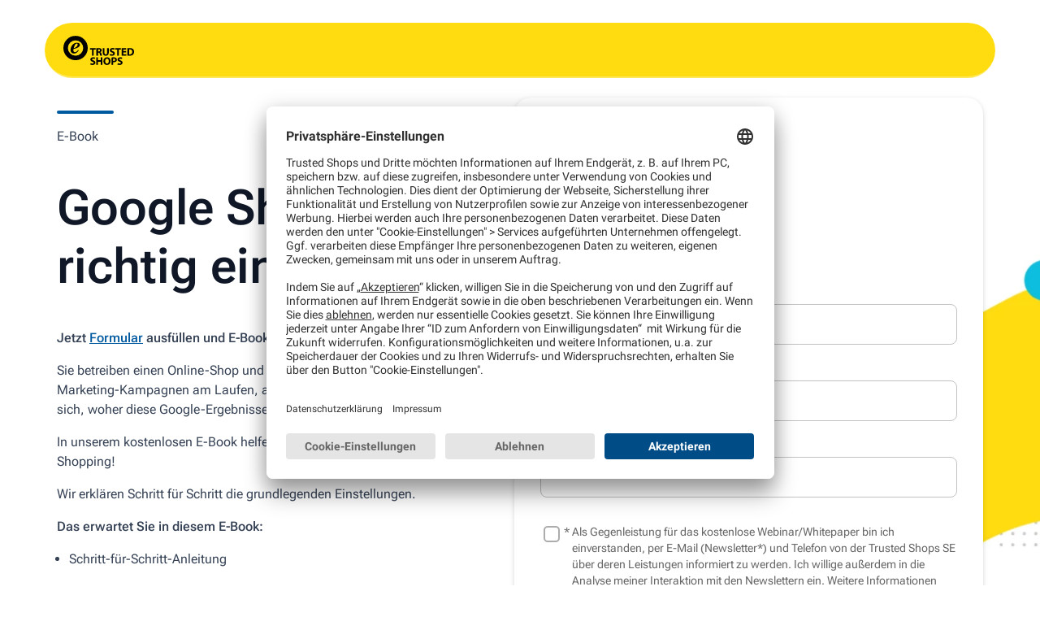

--- FILE ---
content_type: text/html; charset=UTF-8
request_url: https://business.trustedshops.de/lp/google-shopping-e-book/
body_size: 23478
content:
<!doctype html><html lang="de-de" style="padding-bottom: 0px;height: 100%;"><head>
    <meta charset="utf-8">
    <title>Kostenloses Whitepaper: So steigern Sie Ihre Verkäufe mit Google Shopping</title>
    <meta name="description" content="Mithilfe unseres kostenlosen E-Books erfahren Sie, wie Sie Ihre Google Shopping Kampagnen optimal aufsetzen können. Mit Schritt-für-Schritt-Anleitung &amp; zahlreichen Beispielen. Jetzt herunterladen!">
    <link rel="alternate" hreflang="de-de" href="https://business.trustedshops.de/lp/google-shopping-e-book/">
    
    <meta name="viewport" content="width=device-width, initial-scale=1">

    <script src="/hs/hsstatic/jquery-libs/static-1.4/jquery/jquery-1.11.2.js"></script>
<script>hsjQuery = window['jQuery'];</script>
    <meta property="og:description" content="Mithilfe unseres kostenlosen E-Books erfahren Sie, wie Sie Ihre Google Shopping Kampagnen optimal aufsetzen können. Mit Schritt-für-Schritt-Anleitung &amp; zahlreichen Beispielen. Jetzt herunterladen!">
    <meta property="og:title" content="Kostenloses Whitepaper: So steigern Sie Ihre Verkäufe mit Google Shopping">
    <meta name="twitter:description" content="Mithilfe unseres kostenlosen E-Books erfahren Sie, wie Sie Ihre Google Shopping Kampagnen optimal aufsetzen können. Mit Schritt-für-Schritt-Anleitung &amp; zahlreichen Beispielen. Jetzt herunterladen!">
    <meta name="twitter:title" content="Kostenloses Whitepaper: So steigern Sie Ihre Verkäufe mit Google Shopping">

    

    

    <style>
a.cta_button{-moz-box-sizing:content-box !important;-webkit-box-sizing:content-box !important;box-sizing:content-box !important;vertical-align:middle}.hs-breadcrumb-menu{list-style-type:none;margin:0px 0px 0px 0px;padding:0px 0px 0px 0px}.hs-breadcrumb-menu-item{float:left;padding:10px 0px 10px 10px}.hs-breadcrumb-menu-divider:before{content:'›';padding-left:10px}.hs-featured-image-link{border:0}.hs-featured-image{float:right;margin:0 0 20px 20px;max-width:50%}@media (max-width: 568px){.hs-featured-image{float:none;margin:0;width:100%;max-width:100%}}.hs-screen-reader-text{clip:rect(1px, 1px, 1px, 1px);height:1px;overflow:hidden;position:absolute !important;width:1px}
</style>

<link rel="stylesheet" href="https://business.trustedshops.de/hubfs/hub_generated/template_assets/1/65233243453/1763805662420/template_Helios_Slim_Navi.min.css">
<link rel="stylesheet" href="https://business.trustedshops.de/hubfs/hub_generated/module_assets/1/65220815654/1743583868911/module_Helios_Stage.css">
<link rel="stylesheet" href="https://business.trustedshops.de/hubfs/hub_generated/template_assets/1/173325581363/1741922271407/template_Helios_Neo_Footer.css">

    


    
    <link rel="canonical" href="https://business.trustedshops.de/lp/google-shopping-e-book/">

<!-- Hotjar Tracking Code for Trusted Shops Business -->
<script>
    (function(h,o,t,j,a,r){
        h.hj=h.hj||function(){(h.hj.q=h.hj.q||[]).push(arguments)};
        h._hjSettings={hjid:5181714,hjsv:6};
        a=o.getElementsByTagName('head')[0];
        r=o.createElement('script');r.async=1;
        r.src=t+h._hjSettings.hjid+j+h._hjSettings.hjsv;
        a.appendChild(r);
    })(window,document,'https://static.hotjar.com/c/hotjar-','.js?sv=');
</script>

<!-- Start of HubSpot Embed Code -->
<script type="text/javascript" id="hs-script-loader" async defer src="//js.hs-scripts.com/603347.js"></script>
<!-- End of HubSpot Embed Code -->

<script async src="https://www.googletagmanager.com/gtm.js?id=GTM-P4F26F7"></script>
<!-- Google Tag Manager -->
<script>(function(w,d,s,l,i){w[l]=w[l]||[];w[l].push({'gtm.start':
new Date().getTime(),event:'gtm.js'});var f=d.getElementsByTagName(s)[0],
j=d.createElement(s),dl=l!='dataLayer'?'&l='+l:'';j.async=true;j.src=
'https://www.googletagmanager.com/gtm.js?id='+i+dl;f.parentNode.insertBefore(j,f);
})(window,document,'script','dataLayer','GTM-P4F26F7');</script>
<!-- End Google Tag Manager -->

<!-- Facebook Domain Verification -->
<meta name="facebook-domain-verification" content="wlbzy656bpaaklryacard67dx47vd7">
<!-- End Facebook Domain Verification -->

<!--
Due to loading issues:
<link rel="stylesheet" href="https://pro.fontawesome.com/releases/v5.7.2/css/all.css"
		integrity="sha384-6jHF7Z3XI3fF4XZixAuSu0gGKrXwoX/w3uFPxC56OtjChio7wtTGJWRW53Nhx6Ev" crossorigin="anonymous" />
-->
<link rel="stylesheet" href="https://business.trustedshops.de/hubfs/1-TS_B2B/website/_common/fa-pro/css/all.min.css">
<link rel="stylesheet" href="https://cdnjs.cloudflare.com/ajax/libs/font-awesome/4.7.0/css/font-awesome.min.css" media="nope!" onload="this.media='all'">

<meta property="og:image" content="https://business.trustedshops.de/hubfs/1-TS_B2B/content/DE/20200817_wp_Google_Shopping_Part1_DACH/fb_wp_google_shopping_w1200xh628.jpg">
<meta property="og:image:width" content="1200">
<meta property="og:image:height" content="628">

<meta name="twitter:image" content="https://business.trustedshops.de/hubfs/1-TS_B2B/content/DE/20200817_wp_Google_Shopping_Part1_DACH/fb_wp_google_shopping_w1200xh628.jpg">


<meta property="og:url" content="https://business.trustedshops.de/lp/google-shopping-e-book/">
<meta name="twitter:card" content="summary_large_image">
<meta http-equiv="content-language" content="de-de">
<link rel="alternate" hreflang="cs-cz" href="https://business.trustedshops.cz/lp/nakupy_google">
<link rel="alternate" hreflang="de-de" href="https://business.trustedshops.de/lp/google-shopping-e-book/">
<link rel="alternate" hreflang="en" href="https://business.trustedshops.com/lp/google-shopping-step-by-step">
<link rel="alternate" hreflang="es-es" href="https://business.trustedshops.es/lp/google-shopping-guia-principiantes/">
<link rel="alternate" hreflang="fr-fr" href="https://business.trustedshops.fr/lp/google_shopping/">
<link rel="alternate" hreflang="it-it" href="https://business.trustedshops.it/lp/libro-bianco-google-shopping">
<link rel="alternate" hreflang="nl-nl" href="https://business.trustedshops.nl/lp/google-shopping">
<link rel="stylesheet" href="https://business.trustedshops.de/hubfs/hub_generated/template_assets/1/2984382346/1741921944001/template_Hs_Default_Custom_Style.min.css">





    
    <link rel="preconnect" href="https://fonts.googleapis.com">
    <link rel="preconnect" href="https://fonts.gstatic.com" crossorigin>

    <link href="https://business.trustedshops.de/hubfs/1-TS_B2B/_helios/assets/fonts/roboto/roboto.css?family=Roboto:wght@100;400;500;700&amp;display=swap" rel="stylesheet">    
    <!--link href="https://fonts.googleapis.com/css2?family=Roboto:wght@100;400;500;700&display=swap" rel="stylesheet"-->
    <link rel="stylesheet" href="https://business.trustedshops.de/hubfs/hub_generated/template_assets/1/176211651162/1768216747964/template_Helios_Neo_base.min.css">    
    <script src="https://cdn.jsdelivr.net/npm/@splidejs/splide@4.0.1/dist/js/splide.min.js"></script>
    <script src="https://cdn.jsdelivr.net/npm/@splidejs/splide-extension-grid@0.4.1/dist/js/splide-extension-grid.min.js"></script>
    <link rel="stylesheet" href="https://business.trustedshops.de/hubfs/hub_generated/template_assets/1/71699524654/1741922265699/template_splide.min.css">
    

    

  <meta name="generator" content="HubSpot"></head>

  <body class="stage2col  " style="height: 100%;">
    
    <div id="modalContent"></div>
    <div id="modalBackground">
    </div>  
      
    <div class="HeliosMainWrapper" style="position:relative;display: flex;flex-direction: column;">
      
      <div class="HeliosSubWrapper">
        
        <div id="hs_cos_wrapper_module_163793602131716" class="hs_cos_wrapper hs_cos_wrapper_widget hs_cos_wrapper_type_module" style="" data-hs-cos-general-type="widget" data-hs-cos-type="module">

</div>
        <!-- Begin partial -->


    
    
    
  
      
    
  
      
    
  
      
    
  
      
    
  
      
    
  
      
    
  
      
        
        
        
        
        
        
      
    
  
  <nav aria-label="Main menu" class="navigation-primary animated ">
    <a href="https://business.trustedshops.de" class="brand"></a>
    
    
    
    
  
  </nav>
  

  <style>
  
    @media (min-width: 1150px ){
    
  
  </style>

  
  
  
    

  

<!-- End partial -->        
        
        
          
  
  
  
     
      
    
    
  
  
  
  
  
  
  
  
    
      
                                                     
  

  <div class="helios stageWrapper colModWrapper2   form   stage2col " style="
    
      
        
          
          ">
          
          
          
            
            
            
             
          <picture class="picture stage_img">
    <source media="(min-width: 2561px)" srcset="/hubfs/1-TS_B2B/_helios/module_standards/backgrounds/B2B-LP-Header-V1.jpg">
    <source media="(min-width: 1921px) and (max-width: 2560px)" srcset="/hubfs/1-TS_B2B/_helios/module_standards/backgrounds/B2B-LP-Header-V1.jpg">
    <source media="(min-width: 1171x) and (max-width: 1920px)" srcset="/hubfs/1-TS_B2B/_helios/module_standards/backgrounds/B2B-LP-Header-V1.jpg">
    <source media="(orientation: landscape) and (min-width: 961px) and (max-width: 1170px)" srcset="/hubfs/1-TS_B2B/_helios/module_standards/backgrounds/B2B-LP-Header-V1.jpg">
    <source media="(orientation: landscape) and (min-width: 631px) and (max-width: 960px)" srcset="/hubfs/1-TS_B2B/_helios/module_standards/backgrounds/B2B-LP-Header-V1.jpg">
    <source media="(orientation: landscape) and (min-width: 481px) and (max-width: 630px)" srcset="/hubfs/1-TS_B2B/_helios/module_standards/backgrounds/B2B-LP-Header-V1.jpg">
    <source media="(orientation: landscape) and (max-width: 480px)" srcset="/hubfs/1-TS_B2B/_helios/module_standards/backgrounds/B2B-LP-Header-V1.jpg">
    
      
        <img src="https://business.trustedshops.de/hubfs/1-TS_B2B/_helios/module_standards/backgrounds/B2B-LP-Header-V1.jpg" alt="x" loading="lazy" style="max-width: 100%;    position: absolute;left: 0;right: 0;top: 0;bottom: 0;border-radius: 0px;width: 100%;height: 100%;object-position: 50% 50%;object-fit: cover;">
      
    
  </picture>
  
  
  
    
    
  
  <picture class="picture stage_img_portrait">
    <source media="(orientation: portrait) and (max-width: 960px)" srcset="/hubfs/1-TS_B2B/_helios/module_standards/backgrounds/B2B-LP-Header-V1-portrait.jpg">
    
    <img src="/hubfs/1-TS_B2B/_helios/module_standards/backgrounds/B2B-LP-Header-V1-portrait.jpg" alt="x" loading="lazy" style="max-width: 100%; position: absolute;left: 0;right: 0;top: 0;bottom: 0;border-radius: 0px;width: 100%;height: 100%;object-position: 50% 50%;object-fit: cover;">
    

  </picture>
          
                                                       
     
    <div class="stageContentWrapper stage2col">
      
        <div class="columnsWrapper ">
          <div class="stageCol1 ">
            <div class="stageCol1ContentWrapper  ">
            
                <div class="col1Content">
                  <p class="blueLine"></p>
                  
                  <div>
                    E-Book
                  </div>
                  
                  
                  <h1 class="col1Headline section-title">
                    Google Shopping richtig einrichten
                  </h1>
                  
                  <p><strong>Jetzt <span style="text-decoration: underline; color: #005aa0;"><a href="#formular" rel="noopener" style="color: #005aa0; text-decoration: underline;">Formular</a></span> ausfüllen und E-Book kostenlos herunterladen!</strong></p>
<p>Sie betreiben einen Online-Shop und haben bereits mehrere Online-Marketing-Kampagnen am Laufen, aber Sie wundern<br>sich, woher diese Google-Ergebnisse kommen?</p>
<p>In unserem kostenlosen E-Book helfen wir Ihnen mit dem Start bei Google Shopping!</p>
<p>Wir erklären Schritt für Schritt die grundlegenden Einstellungen.&nbsp;</p>
<p><strong>Das erwartet Sie in diesem E-Book:</strong></p>
<ul>
<li>
<p>Schritt-für-Schritt-Anleitung</p>
</li>
<li>
<p>Viele Beispiele und Screenshots</p>
</li>
<li>
<p>Wir behandeln jedes Konfigurationselement</p>
</li>
</ul>
<p><img src="https://business.trustedshops.de/hs-fs/hubfs/Google%20shopping.jpg?width=400&amp;name=Google%20shopping.jpg" alt="Google Shopping Whitepaper " width="400" loading="lazy" style="width: 400px;" srcset="https://business.trustedshops.de/hs-fs/hubfs/Google%20shopping.jpg?width=200&amp;name=Google%20shopping.jpg 200w, https://business.trustedshops.de/hs-fs/hubfs/Google%20shopping.jpg?width=400&amp;name=Google%20shopping.jpg 400w, https://business.trustedshops.de/hs-fs/hubfs/Google%20shopping.jpg?width=600&amp;name=Google%20shopping.jpg 600w, https://business.trustedshops.de/hs-fs/hubfs/Google%20shopping.jpg?width=800&amp;name=Google%20shopping.jpg 800w, https://business.trustedshops.de/hs-fs/hubfs/Google%20shopping.jpg?width=1000&amp;name=Google%20shopping.jpg 1000w, https://business.trustedshops.de/hs-fs/hubfs/Google%20shopping.jpg?width=1200&amp;name=Google%20shopping.jpg 1200w" sizes="(max-width: 400px) 100vw, 400px"></p>  
                </div>
                
            </div>
  
          </div>
          
            <div class="stageCol2 stageForm cbType-checkbox 
                         " style="justify-content: flex-end; height:auto; align-self: flex-start;">
              
              <link rel="stylesheet" href="https://business.trustedshops.de/hubfs/hub_generated/template_assets/1/65224586084/1741922260580/template_Helios_form.min.css" media="print" onload="this.media='all'">
  
              <a style="padding: 0" name="formular" id="formular" data-hs-anchor="true"></a>
              <h3 id="hs_cos_wrapper_form_52877927_title" class="hs_cos_wrapper form-title" data-hs-cos-general-type="widget_field" data-hs-cos-type="text"></h3>

<div id="hs_form_target_form_52877927"></div>










              
  
            </div>
          
        </div>
      
    </div>
    <div class="waveWrapper" style="
      position: relative;
      margin-top: auto;">
      
        
          <svg class="wave" style="fill: white;display:block;position: absolute;bottom: 0;width:100%;" viewbox="0 0 1440 148">
              <path d="M1440,13.2C1390.8,6,1306.1-0.2,1173.3-0.2c-315.4,0-416.2,103-701.6,103c-190.3,0-347.6-12.3-471.8-36.9L0,148h1440C1440,148,1440,41.4,1440,13.2z"></path>
          </svg>
        
      
  
  
      
    </div>
  </div>
  
  
        
      </div>
    <main class="">
      <div>
        <span id="hs_cos_wrapper_section" class="hs_cos_wrapper hs_cos_wrapper_widget_container hs_cos_wrapper_type_widget_container" style="" data-hs-cos-general-type="widget_container" data-hs-cos-type="widget_container"></span> 
      </div>
    </main>      

    <!-- Begin partial -->



  
    
  
  

  
  
  
  
  
  
  
  
  
  
  
  
  
  
  
  
  
  
  
  
  
  
  
  
  
  
  
  
  
  
  
  
  
  
  
  
  
  
  
  
  <div class="footerWrapper">
    
    
    

    <div class="footerRow footerThirdRow">
      <div class="footerThirdRowContentWrapper">

          <p class="imprint">
            
            
              <a href="">© 2026 Trusted Shops SE</a>
            
            
            
              <a href="https://business.trustedshops.de/impressum">Impressum</a>
            
            
            
              <a href="https://business.trustedshops.de/impressum#a0_content">Datenschutz</a>
            
            
            
            <a onclick="UC_UI.showSecondLayer()" href="#uc-corner-modal-show">Cookies</a>
            
                                              
          </p>
      </div>
      
      
        <div class="languageDropdownWrapper">
          <!--span class="countryLabel">Select Country:</span-->
          <div class="dropdown">
      <div class="dropdown-btn">
          <div>
          
              
               <i class="cSFlag" style="background-image:url(https://business.trustedshops.de/hubfs/1-TS_B2B/icons/flags/w128h84/countries-DE.gif);"></i> <span class="countryName">DE</span> <svg xmlns="http://www.w3.org/2000/svg" width="16" height="16" viewbox="0 0 24 24"><path fill="#000" d="m12.561 15.519c-0.14867 0.14793-0.35043 0.23105-0.56081 0.23105-0.21038 0-0.41214-0.083121-0.56081-0.23105l-5.9489-5.915c-0.20489-0.1982-0.28661-0.49065-0.21388-0.76546s0.28864-0.48947 0.56514-0.56185 0.5708 0.0087088 0.77032 0.21225l5.3881 5.3573 5.3881-5.3573c0.19945-0.20391 0.49393-0.28529 0.77067-0.21296s0.49284 0.28716 0.56553 0.5622c0.072694 0.27504-0.0092843 0.56767-0.21454 0.76582l-5.9489 5.915z" /></svg>
              
          
              
          
              
          
              
          
              
          
              
          
              
          
              
          
              
          
              
          
              
          
              
          
              
          
              
          
          </div>
      </div>
      <div class="dropdown-content">
      
          

      
          
          <a href="https://business.trustedshops.be/nl" class="dropdown-item">
              <i class="cSFlag" style="background-image:url(https://business.trustedshops.de/hubfs/1-TS_B2B/icons/flags/w128h84/countries-BE.gif);"></i> BE
          </a>
          

      
          
          <a href="https://business.trustedshops.cz/lp/nakupy_google" class="dropdown-item">
              <i class="cSFlag" style="background-image:url(https://business.trustedshops.de/hubfs/1-TS_B2B/icons/flags/w128h84/countries-CZ.gif);"></i> CZ
          </a>
          

      
          
          <a href="https://business.trustedshops.es/lp/google-shopping-guia-principiantes/" class="dropdown-item">
              <i class="cSFlag" style="background-image:url(https://business.trustedshops.de/hubfs/1-TS_B2B/icons/flags/w128h84/countries-ES.gif);"></i> ES
          </a>
          

      
          
          <a href="https://business.trustedshops.fr/lp/google_shopping/" class="dropdown-item">
              <i class="cSFlag" style="background-image:url(https://business.trustedshops.de/hubfs/1-TS_B2B/icons/flags/w128h84/countries-FR.gif);"></i> FR
          </a>
          

      
          
          <a href="https://business.trustedshops.it/lp/libro-bianco-google-shopping" class="dropdown-item">
              <i class="cSFlag" style="background-image:url(https://business.trustedshops.de/hubfs/1-TS_B2B/icons/flags/w128h84/countries-IT.gif);"></i> IT
          </a>
          

      
          
          <a href="https://business.trustedshops.nl/lp/google-shopping" class="dropdown-item">
              <i class="cSFlag" style="background-image:url(https://business.trustedshops.de/hubfs/1-TS_B2B/icons/flags/w128h84/countries-NL.gif);"></i> NL
          </a>
          

      
          
          <a href="https://business.trustedshops.at" class="dropdown-item">
              <i class="cSFlag" style="background-image:url(https://business.trustedshops.de/hubfs/1-TS_B2B/icons/flags/w128h84/countries-AT.gif);"></i> AT
          </a>
          

      
          
          <a href="https://business.trustedshops.pl" class="dropdown-item">
              <i class="cSFlag" style="background-image:url(https://business.trustedshops.de/hubfs/1-TS_B2B/icons/flags/w128h84/countries-PL.gif);"></i> PL
          </a>
          

      
          
          <a href="https://business.trustedshops.ch" class="dropdown-item">
              <i class="cSFlag" style="background-image:url(https://business.trustedshops.de/hubfs/1-TS_B2B/icons/flags/w128h84/countries-CH.gif);"></i> CH
          </a>
          

      
          
          <a href="https://business.trustedshops.pt" class="dropdown-item">
              <i class="cSFlag" style="background-image:url(https://business.trustedshops.de/hubfs/1-TS_B2B/icons/flags/w128h84/countries-PT.gif);"></i> PT
          </a>
          

      
          
          <a href="https://business.trustedshops.ro" class="dropdown-item">
              <i class="cSFlag" style="background-image:url(https://business.trustedshops.de/hubfs/1-TS_B2B/icons/flags/w128h84/countries-RO.gif);"></i> RO
          </a>
          

      
          
          <a href="https://business.trustedshops.co.uk" class="dropdown-item">
              <i class="cSFlag" style="background-image:url(https://business.trustedshops.de/hubfs/1-TS_B2B/icons/flags/w128h84/countries-CO.UK.gif);"></i> UK
          </a>
          

      
          
          <a href="https://business.trustedshops.com/lp/google-shopping-step-by-step" class="dropdown-item">
              <i class="cSFlag" style="background-image:url(https://business.trustedshops.de/hubfs/1-TS_B2B/icons/flags/w128h84/countries-COM.gif);"></i> COM
          </a>
          

      
      </div>
  </div>


  <script>
    document.addEventListener("DOMContentLoaded", function (e) {
      const dropdown = document.querySelector(".dropdown");
      const dropdown_btn = document.querySelector(".dropdown-btn");
      const dropdown_content = document.querySelector(".dropdown-content");
      const dropdown_item = document.querySelectorAll(".dropdown-item");

      dropdown &&dropdown.addEventListener("click", function () {
        this.classList.toggle("active");
        dropdown_content.classList.toggle("active");
        dropdown_btn.classList.toggle("active");
      });
    })

  </script>
        </div>
      
      
        <div class="socialIconWrapper">
          <!--span class="socialLabel">Follow us on: </span-->
          <div class="iconWrapper">
              

                    
                      <a href="https://www.xing.com/companies/trustedshopsgmbh" class="footerIcon">
                    
                        
                      
                      <span class="footerIconBox footerIconBoxXing">
                        <svg xmlns="http://www.w3.org/2000/svg" fill="none" viewbox="0 0 28 28" height="28" width="28">
                        <g fill-rule="evenodd" clip-path="url(#clip0_47_1328)" clip-rule="evenodd">
                          <path fill="#000000" d="m1.805 5.984 3.635 6.479L0 22.018h6.491l5.4-9.555-3.634-6.48z"></path>
                          <path fill="#000000" d="m21.122 0-10.49 18.642L17.396 31h6.582l-6.88-12.358L27.6 0z"></path>
                        </g>
                        <defs><clippath id="clip0_47_1328"><path fill="#fff" d="M0 0h28v28H0z"></path></clippath></defs>
                      </svg>
                      </span>
                        
                      
                     </a>

              

                    
                      <a href="https://www.linkedin.com/company/trustedshops/" class="footerIcon">
                    
                        
                      
                      <span class="footerIconBox footerIconBoxLinkedin">
                        <svg width="100%" height="100%" viewbox="0 0 500 425" xmlns="http://www.w3.org/2000/svg" xmlns:xlink="http://www.w3.org/1999/xlink" version="1.1" baseprofile="full">
                          <defs>
                              <clippath id="ClipPathE8DEDD3B-E146-4F05-938E-663C693B7D34-3529-00000554B1B690FA" transform="scale(1.000000,-1.000000) translate(0.000000,-425.000000)">
                                  <path d="M 393.262800 3.178100 L 394.401700 3.262600 L 395.540800 3.401300 L 396.678100 3.592500 L 397.812000 3.834700 L 398.940600 4.126000 L 400.062100 4.464800 L 401.174600 4.849400 L 402.276400 5.278100 L 403.365600 5.749300 L 404.440500 6.261100 L 405.499100 6.812000 L 406.539700 7.400200 L 407.560500 8.024100 L 408.559700 8.682000 L 409.535400 9.372100 L 410.485800 10.092900 L 411.409100 10.842500 L 412.303500 11.619300 L 413.167100 12.421700 L 413.998200 13.247900 L 414.794900 14.096200 L 415.555500 14.965000 L 416.278000 15.852500 L 416.960800 16.757100 L 417.601900 17.677000 L 418.199500 18.610700 L 418.751900 19.556300 L 419.257200 20.512300 L 419.713600 21.476900 L 420.119300 22.448400 L 420.472400 23.425100 L 420.693200 24.202600 L 420.870300 25.036000 L 421.167000 26.834900 L 421.510200 28.749700 L 421.745200 29.728200 L 422.047200 30.708600 L 422.047200 397.637700 L 421.993400 398.822400 L 421.845400 399.926200 L 421.623600 400.958100 L 421.348300 401.927100 L 420.718400 403.712500 L 420.118100 405.354300 L 419.563800 406.845900 L 418.906700 408.311900 L 418.152400 409.747100 L 417.306800 411.146100 L 416.375500 412.503700 L 415.364400 413.814600 L 414.279100 415.073500 L 413.125400 416.275000 L 411.909200 417.414000 L 410.636100 418.485000 L 409.311900 419.482900 L 407.942400 420.402300 L 406.533300 421.237800 L 405.090300 421.984300 L 403.619300 422.636500 L 402.125900 423.188900 L 400.788100 423.594300 L 399.400500 423.999000 L 397.958200 424.500700 L 397.215200 424.818300 L 396.456600 425.196800 L 24.803100 425.196800 L 24.339900 424.736600 L 23.847000 424.319600 L 23.327800 423.940500 L 22.785800 423.594000 L 21.646800 422.978200 L 20.457600 422.430300 L 18.038300 421.370300 L 16.863300 420.774400 L 15.748000 420.078700 L 15.234200 419.929200 L 14.723200 419.739500 L 13.711400 419.248400 L 12.716200 418.622400 L 11.741200 417.878500 L 10.789900 417.033700 L 9.866000 416.105000 L 8.972900 415.109400 L 8.114300 414.063900 L 7.293600 412.985600 L 6.514600 411.891300 L 5.095500 409.723300 L 3.885600 407.695700 L 2.913300 405.944800 L 2.733500 405.510800 L 2.602100 405.003000 L 2.394600 403.821500 L 2.273900 403.175400 L 2.111900 402.510800 L 1.886300 401.841400 L 1.574800 401.181100 L 1.181100 28.740100 L 1.181100 28.346400 L 1.758000 26.139000 L 2.453400 24.019400 L 3.263900 21.989100 L 4.186000 20.049500 L 5.216300 18.202200 L 6.351500 16.448800 L 7.588000 14.790700 L 8.922600 13.229500 L 10.351700 11.766700 L 11.871900 10.403800 L 13.479900 9.142300 L 15.172300 7.983700 L 16.945500 6.929700 L 18.796200 5.981600 L 20.721000 5.141000 L 22.716500 4.409400 L 23.235400 4.261700 L 23.768200 4.152100 L 24.897000 3.993700 L 26.146200 3.826600 L 27.559000 3.543300 L 392.125900 3.149600 Z M 93.396700 294.487900 L 91.210600 294.669300 L 89.058700 294.971900 L 86.945200 295.392600 L 84.874200 295.928100 L 82.849900 296.575200 L 80.876400 297.330700 L 78.957800 298.191300 L 77.098200 299.153800 L 75.301800 300.215100 L 73.572700 301.371700 L 71.915000 302.620700 L 70.332800 303.958600 L 68.830400 305.382400 L 67.411700 306.888700 L 66.081000 308.474400 L 64.842300 310.136200 L 63.699800 311.870900 L 62.657700 313.675300 L 61.719900 315.546200 L 60.890800 317.480300 L 60.174300 319.474400 L 59.574700 321.525200 L 59.096000 323.629700 L 58.742400 325.784500 L 58.518000 327.986300 L 58.427000 330.232100 L 58.473400 332.518600 L 58.661400 334.842500 L 59.007300 337.468600 L 59.238700 338.801900 L 59.521000 340.131600 L 59.863100 341.444900 L 60.274200 342.728800 L 60.763000 343.970600 L 61.338500 345.157400 L 62.330800 346.928400 L 63.369200 348.637700 L 64.456300 350.284000 L 65.594300 351.865900 L 66.785700 353.382000 L 68.032900 354.830800 L 69.338100 356.211100 L 70.703900 357.521300 L 72.132600 358.760100 L 73.626600 359.926100 L 75.188200 361.017900 L 76.819800 362.034100 L 78.523900 362.973300 L 80.302800 363.834100 L 82.158800 364.615100 L 84.094400 365.314900 L 84.810900 365.500400 L 85.560000 365.611100 L 87.170900 365.738900 L 88.039900 365.821400 L 88.956200 365.959800 L 89.923300 366.186900 L 90.944800 366.535400 L 94.691300 366.539300 L 96.502400 366.514100 L 98.270100 366.444000 L 99.993300 366.309100 L 101.670500 366.089400 L 103.300500 365.764600 L 104.881800 365.314900 L 106.185300 364.856900 L 107.457600 364.362600 L 108.698500 363.833100 L 109.908000 363.269200 L 111.085700 362.672000 L 112.231400 362.042300 L 113.345000 361.381000 L 114.426100 360.689200 L 115.474600 359.967700 L 116.490300 359.217600 L 117.473000 358.439600 L 118.422400 357.634800 L 119.338400 356.804200 L 120.220700 355.948500 L 121.069000 355.068800 L 121.883300 354.166100 L 122.663200 353.241200 L 123.408600 352.295100 L 124.119300 351.328600 L 124.795000 350.342900 L 125.435400 349.338800 L 126.040500 348.317200 L 126.610000 347.279000 L 127.143700 346.225300 L 127.641300 345.156900 L 128.102700 344.074800 L 128.527600 342.979900 L 128.915800 341.873200 L 129.267100 340.755500 L 129.581300 339.627900 L 129.858200 338.491300 L 130.097600 337.346500 L 130.299200 336.194600 L 130.462800 335.036500 L 130.588200 333.873100 L 130.675300 332.705400 L 130.723700 331.534200 L 130.733300 330.360600 L 130.703900 329.185400 L 130.635200 328.009600 L 130.527100 326.834200 L 130.379200 325.660000 L 130.191500 324.488100 L 129.963700 323.319300 L 129.695500 322.154500 L 129.386800 320.994800 L 129.037300 319.841100 L 128.646900 318.694300 L 128.215300 317.555300 L 127.742300 316.425000 L 127.227700 315.304500 L 126.671200 314.194600 L 126.072700 313.096300 L 125.432000 312.010500 L 124.748800 310.938200 L 124.022900 309.880200 L 123.254100 308.837600 L 122.442200 307.811200 L 121.587000 306.802100 L 120.688200 305.811100 L 119.745700 304.839200 L 118.759200 303.887200 L 117.728600 302.956300 L 116.653500 302.047200 L 115.088900 300.827300 L 113.453700 299.677500 L 111.752300 298.611700 L 109.988900 297.644200 L 108.167800 296.789000 L 106.293400 296.060400 L 105.337500 295.748000 L 104.369900 295.472500 L 103.391000 295.235700 L 102.401500 295.039300 L 100.119600 294.703400 L 97.855300 294.501700 L 95.613000 294.430900 Z M 298.031400 65.748000 L 297.637700 66.141700 L 297.695300 77.898000 L 297.819600 93.465400 L 297.938100 111.467100 L 297.978300 130.526300 L 297.946400 140.022200 L 297.867700 149.266200 L 297.733100 158.086200 L 297.533700 166.310200 L 297.260300 173.765900 L 296.903800 180.281400 L 296.691600 183.132700 L 296.455200 185.684500 L 296.193500 187.915100 L 295.905500 189.803100 L 295.589700 191.451800 L 295.233200 193.050100 L 294.835700 194.597900 L 294.396900 196.095000 L 293.916600 197.541300 L 293.394500 198.936700 L 292.830400 200.281000 L 292.224100 201.574100 L 291.575300 202.815900 L 290.883800 204.006300 L 290.149200 205.145200 L 289.371500 206.232400 L 288.550400 207.267700 L 287.685500 208.251200 L 286.776700 209.182500 L 285.823700 210.061700 L 284.826300 210.888600 L 283.784200 211.663000 L 282.697300 212.384900 L 281.565100 213.054100 L 280.387600 213.670500 L 279.164500 214.233900 L 277.895500 214.744300 L 276.580300 215.201500 L 275.218800 215.605400 L 273.810700 215.955800 L 272.355800 216.252700 L 270.853800 216.495800 L 269.304400 216.685200 L 267.707500 216.820600 L 266.062800 216.901900 L 264.370000 216.929100 L 262.198600 216.896600 L 260.025300 216.782400 L 257.855300 216.561800 L 255.694100 216.209900 L 254.618500 215.976900 L 253.547000 215.701800 L 252.480500 215.381400 L 251.419400 215.012700 L 250.364600 214.592500 L 249.316600 214.117800 L 248.276200 213.585300 L 247.244000 212.992100 L 244.881800 212.598400 L 244.481600 211.989400 L 244.256000 211.750200 L 244.001600 211.548300 L 243.709700 211.379300 L 243.371200 211.238600 L 242.519600 211.023600 L 242.492700 210.737200 L 242.413100 210.492800 L 242.282900 210.289200 L 242.104200 210.125300 L 241.879000 209.999800 L 241.609300 209.911600 L 241.297300 209.859600 L 240.944800 209.842500 L 239.315600 208.101800 L 237.703500 206.404100 L 236.137200 204.653900 L 235.380300 203.729300 L 234.645600 202.755900 L 234.364900 201.888500 L 234.055500 201.091500 L 233.396900 199.658600 L 232.762300 198.356900 L 232.482900 197.724100 L 232.244100 197.086600 L 230.479300 191.870700 L 229.948900 190.253900 L 229.553700 188.889900 L 229.219200 187.472700 L 228.870900 185.696300 L 227.834600 179.842500 L 227.731000 178.978600 L 227.638900 177.648300 L 227.487200 173.705900 L 227.375100 168.249500 L 227.298400 161.513400 L 227.233700 145.139100 L 227.258500 126.457400 L 227.437700 89.668700 L 227.559000 66.141700 L 227.165300 65.748000 L 165.354300 66.141700 L 165.056900 69.783100 L 164.880700 73.403300 L 164.800400 77.002500 L 164.791100 80.580600 L 164.884700 87.674300 L 164.937400 91.190000 L 164.960600 94.685000 L 164.960600 231.299200 L 164.895300 239.945700 L 164.819300 248.677700 L 164.833500 253.086500 L 164.912400 257.529500 L 165.078500 262.011100 L 165.354300 266.535400 L 224.409400 266.535400 L 224.803100 266.141700 L 224.803100 239.370000 L 225.984200 239.370000 L 226.619300 240.168700 L 227.182500 241.000100 L 227.691600 241.847600 L 228.164100 242.694800 L 229.069500 244.321600 L 229.537600 245.068100 L 230.039300 245.748000 L 231.464300 247.452800 L 232.937200 249.138500 L 234.457700 250.798900 L 236.025800 252.427900 L 237.641400 254.019300 L 239.304300 255.566900 L 241.014300 257.064600 L 242.771300 258.506300 L 244.575300 259.885800 L 246.425900 261.196900 L 248.323200 262.433500 L 250.267000 263.589400 L 252.257000 264.658500 L 254.293300 265.634700 L 256.375600 266.511700 L 258.503900 267.283400 L 260.649000 267.979800 L 262.677300 268.598900 L 264.606700 269.145300 L 266.454900 269.623300 L 268.239700 270.037500 L 269.978900 270.392200 L 271.690400 270.692100 L 273.391800 270.941400 L 275.101100 271.144700 L 276.836000 271.306400 L 280.453700 271.523000 L 284.387400 271.626800 L 288.779500 271.653500 L 290.827000 271.630800 L 292.875800 271.562300 L 294.924100 271.447300 L 296.970200 271.285300 L 299.012600 271.075500 L 301.049400 270.817300 L 303.079100 270.510100 L 305.099900 270.153200 L 307.110300 269.746000 L 309.108400 269.287900 L 311.092700 268.778200 L 313.061500 268.216200 L 315.013100 267.601300 L 316.945800 266.932900 L 318.858000 266.210400 L 320.748000 265.433000 L 322.565400 264.619400 L 324.325500 263.761600 L 326.029400 262.860700 L 327.677900 261.917500 L 329.272000 260.933100 L 330.812400 259.908500 L 332.300300 258.844500 L 333.736400 257.742100 L 335.121700 256.602300 L 336.457100 255.426100 L 337.743600 254.214400 L 338.982000 252.968200 L 340.173200 251.688300 L 341.318200 250.375900 L 342.417900 249.031800 L 343.473200 247.657100 L 344.485000 246.252500 L 345.454200 244.819300 L 346.381800 243.358200 L 347.268600 241.870200 L 348.115600 240.356300 L 348.923700 238.817500 L 349.693800 237.254700 L 350.426800 235.668900 L 351.123600 234.061100 L 351.785200 232.432100 L 352.412400 230.783000 L 353.006300 229.114700 L 354.097300 225.724400 L 355.065600 222.268900 L 355.918500 218.755800 L 356.663400 215.192800 L 357.307500 211.587600 L 357.858200 207.947800 L 358.322700 204.281200 L 358.708500 200.595500 L 359.022700 196.898100 L 359.272800 193.197000 L 359.466100 189.499700 L 359.609900 185.813800 L 359.778100 178.507400 L 359.836100 171.339000 L 359.842500 164.370000 L 359.842500 66.141700 L 359.448800 65.748000 Z M 63.385800 66.141700 L 63.088400 69.783100 L 62.912200 73.403300 L 62.831900 77.002500 L 62.822600 80.580600 L 62.916200 87.674300 L 62.968900 91.190000 L 62.992100 94.685000 L 62.992100 231.299200 L 62.926800 239.945700 L 62.850800 248.677700 L 62.865000 253.086500 L 62.943900 257.529500 L 63.110000 262.011100 L 63.385800 266.535400 L 125.590500 266.141700 L 125.984200 66.141700 L 125.590500 65.748000 Z M 475.633900 0.148800 L 476.514900 0.370500 L 477.436700 0.657700 L 478.389900 1.003000 L 480.353000 1.838500 L 482.328900 2.818400 L 484.242600 3.884000 L 486.018800 4.976600 L 487.582400 6.037500 L 488.858200 7.007800 L 489.793300 7.804600 L 490.681900 8.625800 L 491.524300 9.470000 L 492.320900 10.336200 L 493.072200 11.223200 L 493.778500 12.129800 L 494.440100 13.054800 L 495.057500 13.997000 L 495.631200 14.955300 L 496.161300 15.928500 L 496.648400 16.915300 L 497.092900 17.914700 L 497.495100 18.925500 L 497.855400 19.946400 L 498.174200 20.976200 L 498.451900 22.013900 L 498.688900 23.058200 L 498.885500 24.107900 L 499.042300 25.161900 L 499.159400 26.219000 L 499.237400 27.278000 L 499.276700 28.337700 L 499.277500 29.396900 L 499.240400 30.454500 L 499.165600 31.509300 L 499.053600 32.560100 L 498.719600 34.645000 L 498.241400 36.699700 L 497.622000 38.714900 L 496.864700 40.681000 L 495.972600 42.588700 L 494.948600 44.428500 L 494.388200 45.320000 L 493.796000 46.191000 L 493.172500 47.040300 L 492.517900 47.866700 L 491.832800 48.669100 L 491.117400 49.446200 L 490.372200 50.196900 L 489.597500 50.920100 L 488.793800 51.614500 L 487.961500 52.278900 L 487.100800 52.912200 L 486.212300 53.513200 L 485.296300 54.080600 L 484.353200 54.613500 L 483.383300 55.110500 L 482.387200 55.570400 L 481.365000 55.992200 L 480.317400 56.374500 L 479.244600 56.716300 L 478.147000 57.016400 L 477.025000 57.273500 L 475.879000 57.486500 L 474.709400 57.654300 L 473.516600 57.775500 L 472.301000 57.849200 L 471.062900 57.874000 L 469.187900 57.833800 L 467.390800 57.707600 L 465.655900 57.486300 L 463.967400 57.161200 L 462.309500 56.723500 L 460.666500 56.164200 L 459.022700 55.474500 L 457.362100 54.645600 L 455.945700 53.861000 L 454.479800 52.990900 L 452.996800 52.029700 L 451.529000 50.972100 L 450.108800 49.812700 L 449.426600 49.193100 L 448.768400 48.546000 L 448.138300 47.870800 L 447.540300 47.166700 L 446.978400 46.433100 L 446.456600 45.669200 L 445.880200 44.864300 L 445.319400 43.875400 L 444.786200 42.764700 L 444.292500 41.594400 L 443.850400 40.426500 L 443.471700 39.323200 L 442.952700 37.559000 L 442.692200 36.747500 L 442.372100 35.949800 L 442.066700 35.149500 L 441.850400 34.330700 L 441.648300 32.990600 L 441.513600 31.647900 L 441.444900 30.304800 L 441.441100 28.963600 L 441.500900 27.626700 L 441.623100 26.296100 L 441.806400 24.974300 L 442.049600 23.663500 L 442.351400 22.366000 L 442.710700 21.084100 L 443.126100 19.819900 L 443.596500 18.575900 L 444.120600 17.354200 L 444.697200 16.157200 L 445.325000 14.987100 L 446.002800 13.846200 L 446.729300 12.736700 L 447.503400 11.661000 L 448.323800 10.621400 L 449.189200 9.620000 L 450.098400 8.659100 L 451.050300 7.741100 L 452.043400 6.868200 L 453.076600 6.042700 L 454.148700 5.266900 L 455.258500 4.542900 L 456.404600 3.873200 L 457.585900 3.260000 L 458.801100 2.705500 L 460.048900 2.212000 L 461.328200 1.781900 L 462.637700 1.417300 L 463.550200 1.122900 L 464.518900 0.741600 L 465.619800 0.343800 L 466.243700 0.160700 L 466.929100 0.000000 L 474.803100 0.000000 Z M 469.673000 3.981000 L 468.272000 4.083100 L 466.907300 4.248400 L 465.579300 4.475000 L 464.288600 4.761000 L 463.035700 5.104300 L 461.821100 5.503000 L 460.645200 5.955100 L 459.508600 6.458700 L 458.411800 7.011800 L 457.355300 7.612400 L 456.339600 8.258600 L 455.365100 8.948400 L 454.432400 9.679800 L 453.542000 10.450900 L 452.694400 11.259700 L 451.890100 12.104200 L 451.129500 12.982500 L 450.413300 13.892600 L 449.741800 14.832500 L 449.115600 15.800300 L 448.535200 16.794000 L 448.001000 17.811600 L 447.513700 18.851300 L 447.073700 19.910900 L 446.681400 20.988600 L 446.337400 22.082300 L 446.042300 23.190200 L 445.796400 24.310200 L 445.600300 25.440400 L 445.454500 26.578800 L 445.359500 27.723500 L 445.315800 28.872400 L 445.323900 30.023700 L 445.384200 31.175300 L 445.497400 32.325300 L 445.663900 33.471700 L 445.884200 34.612600 L 446.158700 35.746000 L 446.488100 36.869900 L 446.872800 37.982300 L 447.313200 39.081400 L 447.810000 40.165000 L 448.363600 41.231400 L 448.974400 42.278400 L 449.643100 43.304200 L 450.370100 44.306700 L 451.155900 45.284000 L 452.001000 46.234200 L 452.905900 47.155200 L 453.871100 48.045100 L 454.897100 48.902000 L 455.984400 49.723800 L 457.133500 50.508600 L 458.344900 51.254500 L 459.619200 51.959500 L 460.956700 52.621500 L 462.358100 53.238700 L 463.823800 53.809100 L 465.354300 54.330700 L 468.160200 54.375600 L 470.782200 54.434100 L 472.033300 54.432700 L 473.249300 54.391700 L 474.433800 54.296800 L 475.590500 54.133800 L 476.778300 53.891200 L 477.939000 53.588600 L 479.071600 53.228000 L 480.175500 52.811400 L 481.249800 52.340900 L 482.293600 51.818500 L 483.306100 51.246000 L 484.286600 50.625700 L 485.234100 49.959400 L 486.148000 49.249200 L 487.027300 48.497100 L 487.871300 47.705000 L 488.679000 46.875100 L 489.449800 46.009300 L 490.182800 45.109500 L 490.877100 44.177900 L 491.532000 43.216500 L 492.146500 42.227100 L 492.720000 41.211900 L 493.251600 40.172900 L 493.740500 39.112000 L 494.185800 38.031300 L 494.586700 36.932700 L 494.942400 35.818400 L 495.252100 34.690200 L 495.515000 33.550200 L 495.730200 32.400400 L 495.897000 31.242800 L 496.014500 30.079500 L 496.081800 28.912300 L 496.098300 27.743400 L 496.062900 26.574800 L 495.968600 25.628500 L 495.797800 24.697600 L 495.567000 23.765500 L 495.292900 22.815500 L 494.680900 20.795300 L 494.376200 19.691800 L 494.094400 18.503900 L 493.683000 18.176300 L 493.359200 17.829500 L 493.106400 17.470800 L 492.907800 17.107200 L 492.606700 16.394300 L 492.322800 15.748000 L 492.041000 15.276400 L 491.716700 14.810300 L 490.975800 13.843700 L 490.170200 12.746600 L 489.765100 12.117300 L 489.370000 11.417300 L 487.795200 11.023600 L 486.764300 9.813800 L 485.782200 8.765600 L 484.724000 7.763700 L 483.464500 6.692900 L 482.573600 6.409800 L 481.713900 6.096600 L 480.087700 5.444400 L 478.585000 4.865100 L 477.879600 4.643300 L 477.204700 4.488100 L 475.629800 4.244500 L 474.088700 4.073900 L 472.581900 3.974400 L 471.109800 3.944100 Z M 481.671800 13.756700 L 483.070800 13.779500 L 474.803100 27.559000 L 475.910800 28.001000 L 476.921800 28.473400 L 477.839200 28.973500 L 478.666200 29.498600 L 479.406100 30.046300 L 480.062000 30.613700 L 480.637100 31.198300 L 481.134800 31.797500 L 481.558100 32.408600 L 481.910200 33.029000 L 482.194400 33.656100 L 482.414000 34.287100 L 482.572000 34.919600 L 482.671700 35.550900 L 482.716300 36.178200 L 482.708900 36.799100 L 482.652900 37.410800 L 482.551500 38.010800 L 482.407700 38.596400 L 482.224800 39.164900 L 482.006100 39.713800 L 481.754800 40.240300 L 481.166800 41.216100 L 480.486700 42.071000 L 479.740000 42.784200 L 479.349700 43.081000 L 478.952400 43.334400 L 478.551300 43.541900 L 478.149600 43.700700 L 477.154800 43.996900 L 476.133500 44.235200 L 475.087800 44.420900 L 474.019900 44.559400 L 472.931800 44.656000 L 471.825700 44.716200 L 469.567700 44.748300 L 467.262900 44.698800 L 464.928100 44.610300 L 462.580200 44.525800 L 460.236200 44.488100 L 460.236200 13.779500 L 464.566900 13.779500 L 464.566900 26.771600 L 464.960600 27.165300 L 466.507900 27.180000 L 467.792300 27.165200 L 468.354000 27.119000 L 468.871600 27.032300 L 469.352200 26.893900 L 469.803100 26.692900 L 470.390100 26.289100 L 470.959200 25.734600 L 471.513000 25.051100 L 472.054400 24.259800 L 472.585800 23.382300 L 473.110100 22.439900 L 474.147700 20.446700 L 475.188500 18.451800 L 475.716700 17.507400 L 476.253800 16.626800 L 476.802300 15.831700 L 477.364900 15.143400 L 477.944300 14.583400 L 478.543300 14.173200 L 478.975100 13.984100 L 479.437800 13.858700 L 479.935100 13.785100 L 480.470700 13.751500 Z M 464.566900 30.708600 L 464.566900 40.944800 L 467.889900 41.017900 L 469.497400 41.044800 L 471.074500 41.008300 L 472.625600 40.865400 L 473.392700 40.740700 L 474.154900 40.573300 L 474.912700 40.357900 L 475.666700 40.089200 L 476.417400 39.761600 L 477.165300 39.370000 L 477.384300 39.053200 L 477.565400 38.707600 L 477.711100 38.336300 L 477.824100 37.942700 L 477.962000 37.101800 L 477.999600 36.211200 L 477.957600 35.297100 L 477.856400 34.385800 L 477.559000 32.677100 L 477.098100 32.622400 L 476.897400 32.546800 L 476.722800 32.432700 L 476.578900 32.275300 L 476.470300 32.069900 L 476.401800 31.811700 L 476.377900 31.496000 L 474.910100 31.176600 L 473.478000 30.953400 L 472.062400 30.809800 L 470.644300 30.729300 L 467.724700 30.691800 Z"></path>
                              </clippath>
                          </defs>
                          <g transform="scale(1,-1) translate(0,-425)">                              
                              <path d="M 48.423311 8.007893 C 45.471834 5.593014 38.648444 1.586946 34.368212 1.000000 L 26.494196 1.000000 C 24.575803 1.391195 23.415820 2.114082 22.202848 2.417313 C 8.078064 5.948521 -1.103123 21.058763 1.415475 35.330713 C 1.611597 36.442176 2.243234 37.460717 2.517809 38.559065 C 2.966168 40.352454 4.474350 44.823186 6.021755 46.669291 C 8.690005 50.824688 13.244738 53.662769 16.927248 55.645664 C 21.391537 58.049507 25.509956 58.874016 30.628055 58.874016 C 57.276762 58.874016 68.871869 24.738497 48.423311 8.007893 Z M 24.919393 55.330709 C -8.425986 44.738034 2.815935 -0.503667 36.769777 5.488199 C 38.529062 5.798649 40.611962 6.992717 43.029629 7.692913 C 44.898640 9.217970 45.897623 10.251620 47.360338 12.023622 L 48.935141 12.417323 C 49.967265 14.389800 51.200732 15.471867 51.887897 16.748031 C 52.314339 17.539994 52.430838 18.662124 53.659551 19.503937 C 54.365436 22.799224 55.493383 25.016050 55.628055 27.574803 C 56.283706 40.032177 47.967598 52.872920 35.155614 55.133858 C 32.105110 55.672182 28.796049 55.330709 24.919393 55.330709 Z" transform="scale(1.000000,1.000000) translate(440.434938,-1.000000)" fill="#ffffff" opacity="1.000000"></path>
                              <path d="M 21.041595 51.386655 C 24.918251 51.386655 28.227312 51.728129 31.277816 51.189805 C 44.089800 48.928867 52.405908 36.088124 51.750257 23.630750 C 51.615585 21.071996 50.487638 18.855171 49.781753 15.559884 C 48.553041 14.718071 48.436541 13.595941 48.010099 12.803978 C 47.322934 11.527814 46.089468 10.445747 45.057343 8.473270 L 43.482540 8.079569 C 42.019825 6.307567 41.020843 5.273917 39.151831 3.748860 C 36.734164 3.048663 34.651264 1.854596 32.891979 1.544145 C -1.061862 -4.447720 -12.303783 40.793981 21.041595 51.386655 Z M 15.923485 41.544136 L 15.923485 10.835474 L 20.254194 10.835474 L 20.254194 23.827600 L 20.647894 24.221301 C 22.911695 24.221301 24.321296 24.378385 25.490433 23.748855 C 28.673274 22.035012 30.979740 12.979623 34.230572 11.229175 C 35.344111 10.629577 36.747733 10.835474 38.758131 10.835474 L 30.490414 24.615002 C 42.833691 29.158612 38.113905 39.331056 33.836871 40.756734 C 28.605754 42.500440 22.154149 41.544136 15.923485 41.544136 Z" transform="scale(1.000000,1.000000) translate(444.312735,2.944053)" fill="#000000" opacity="0.003922"></path>
                              <path d="M 1.000000 11.254143 C 5.538283 11.254143 9.615966 11.948376 13.598425 9.679340 C 14.872140 8.072714 14.418389 5.093318 13.992126 2.986426 C 13.337098 2.986426 12.811024 2.728261 12.811024 1.805324 C 8.832626 0.810725 5.436867 1.017922 1.000000 1.017922 L 1.000000 11.254143 Z" transform="scale(1.000000,1.000000) translate(463.566929,29.690739)" fill="#000000" opacity="0.003922"></path>
                              <path d="M 1.000000 31.742794 C 7.230664 31.742794 13.682269 32.699098 18.913386 30.955393 C 23.190420 29.529715 27.910206 19.357271 15.566929 14.813660 L 23.834646 1.034133 C 21.824248 1.034133 20.420626 0.828235 19.307087 1.427834 C 16.056255 3.178281 13.749789 12.233671 10.566948 13.947514 C 9.397811 14.577044 7.988210 14.419960 5.724409 14.419960 L 5.330709 14.026259 L 5.330709 1.034133 L 1.000000 1.034133 L 1.000000 31.742794 Z M 5.330709 28.199487 L 5.330709 17.963267 C 9.767576 17.963267 13.163335 17.756069 17.141732 18.750668 C 17.141732 19.673605 17.667806 19.931771 18.322835 19.931771 C 18.749097 22.038663 19.202848 25.018058 17.929134 26.624684 C 13.946675 28.893720 9.868991 28.199487 5.330709 28.199487 Z" transform="scale(1.000000,1.000000) translate(459.236220,12.745395)" fill="#ffffff" opacity="1.000000"></path>
                              <path d="M 1.393701 373.440945 L 1.787402 373.047244 L 2.181102 1.787402 L 2.181102 1.393701 L 1.393701 1.000000 L 1.000000 2.181102 L 1.000000 372.259843 Z" transform="scale(1.000000,1.000000) translate(-1.000000,26.952756)" fill="#ffffff" opacity="0.807843"></path>
                              <path d="M 1.000000 26.984252 L 25.803150 26.984252 C 23.418388 24.405460 19.618154 23.891754 16.748031 21.866142 C 11.253865 20.492600 6.163802 11.911627 3.913386 7.732283 C 3.349605 6.685262 3.540133 4.705060 2.574803 2.968504 L 1.787402 1.787402 L 1.393701 2.181102 L 1.000000 1.000000 Z" transform="scale(1.000000,1.000000) translate(-1.000000,398.212598)" fill="#000000" opacity="0.003922"></path>
                              <path d="M 397.456693 426.196850 L 501.000000 426.196850 L 501.000000 1.000000 L 475.803150 1.000000 C 480.083382 1.586946 486.906772 5.593014 489.858248 8.007893 C 510.306807 24.738497 498.711700 58.874016 472.062992 58.874016 C 466.944894 58.874016 462.826474 58.049507 458.362186 55.645664 C 454.679676 53.662769 450.124942 50.824688 447.456693 46.669291 C 445.909288 44.823186 444.401106 40.352454 443.952746 38.559065 C 443.678171 37.460717 443.046535 36.442176 442.850413 35.330713 C 440.331815 21.058763 449.513001 5.948521 463.637786 2.417313 C 464.850758 2.114082 466.010741 1.391195 467.929134 1.000000 L 1.000000 1.000000 L 1.000000 30.133858 L 1.393701 28.952756 L 2.181102 29.346457 C 4.936086 17.342501 12.891685 9.017732 23.716536 5.409430 C 25.086707 4.952725 26.546964 5.046330 28.559055 4.543307 L 210.842520 4.346457 L 393.125984 4.149606 C 405.236074 4.149606 417.992256 13.984643 421.472441 24.425197 C 422.135915 26.415619 422.136378 29.099528 423.047244 31.708661 C 424.280539 45.037781 423.440945 67.968276 423.440945 81.905512 C 423.440945 120.488189 423.440945 159.070866 423.440945 197.653543 C 423.440945 243.322835 423.440945 288.992126 423.440945 334.661417 C 423.440945 353.594482 424.276458 379.959027 423.047244 398.637795 C 423.047244 401.912788 421.826576 404.228933 421.118101 406.354330 C 418.446855 414.368095 411.139770 421.517715 403.125994 424.188976 C 401.373235 424.773226 399.500563 425.095715 397.456693 426.196850 Z" transform="scale(1.000000,1.000000) translate(-1.000000,-1.000000)" fill="#000000" opacity="0.003922"></path>
                              <path d="M 1.787402 373.440945 L 1.393701 1.000000 L 1.000000 372.259843 Z" transform="scale(1.000000,1.000000) translate(-0.212598,27.740157)" fill="#ffffff" opacity="0.619608"></path>
                              <path d="M 1.000000 1.393701 L 365.566929 1.000000 L 183.283465 1.196850 Z" transform="scale(1.000000,1.000000) translate(26.559055,2.149606)" fill="#ffffff" opacity="0.752941"></path>
                              <path d="M 1.000000 367.929134 C 2.229214 349.250366 1.393701 322.885821 1.393701 303.952756 C 1.393701 258.283465 1.393701 212.614173 1.393701 166.944882 C 1.393701 128.362205 1.393701 89.779528 1.393701 51.196850 C 1.393701 37.259615 2.233295 14.329119 1.000000 1.000000 Z" transform="scale(1.000000,1.000000) translate(421.047244,29.708661)" fill="#1f509b" opacity="0.639216"></path>
                              <path d="M 24.622047 423.047244 L 396.275591 423.047244 C 398.319460 421.946109 400.192133 421.623620 401.944892 421.039370 C 409.958667 418.368108 417.265753 411.218489 419.936998 403.204724 C 420.645474 401.079326 421.866142 398.763182 421.866142 395.488189 L 421.866142 28.559055 C 420.955276 25.949921 420.954813 23.266013 420.291339 21.275591 C 416.811154 10.835036 404.054971 1.000000 391.944882 1.000000 L 27.377953 1.393701 C 25.365862 1.896724 23.905604 1.803119 22.535433 2.259823 C 11.710582 5.868126 3.754984 14.192895 1.000000 26.196850 L 1.000000 26.590551 L 1.393701 399.031496 C 2.359031 400.768053 2.168503 402.748255 2.732284 403.795275 C 4.982699 407.974620 10.072762 416.555592 15.566929 417.929134 C 18.437052 419.954747 22.237286 420.468452 24.622047 423.047244 Z M 90.763780 364.385827 C 87.963795 363.265833 85.783446 363.788708 83.913388 363.165352 C 73.373619 359.652099 66.330416 352.614755 61.157482 343.007873 C 59.498958 339.927760 58.861566 336.124172 58.480315 332.692913 C 55.705157 307.716491 77.799364 288.580156 102.220475 292.889761 C 107.525319 293.825913 112.397929 296.563946 116.472436 299.897643 C 139.882292 319.051153 132.837381 353.786490 104.700785 363.165352 C 100.549735 364.549039 95.866208 364.385827 90.763780 364.385827 Z M 288.598425 269.503937 C 276.148604 269.503937 270.106404 269.061715 258.322825 265.133856 C 246.849983 261.309574 237.330393 252.731023 229.858263 243.598430 C 228.459765 241.889144 227.607945 239.291794 225.803150 237.220472 L 224.622047 237.220472 L 224.622047 263.992126 L 224.228346 264.385827 L 165.173228 264.385827 C 164.271665 252.260072 164.779528 240.636585 164.779528 229.149606 C 164.779528 204.740157 164.779528 180.330709 164.779528 155.921260 C 164.779528 134.792651 164.779528 113.664042 164.779528 92.535433 C 164.779528 83.242794 164.196388 73.730887 165.173228 63.992126 L 226.984252 63.598425 L 227.377953 63.992126 C 227.377953 79.856382 226.484703 171.069486 227.653548 177.692909 C 229.535878 188.359476 228.885558 185.404706 232.063002 194.936998 C 232.635463 196.654421 233.764338 198.188545 234.464567 200.606299 C 236.390927 203.277916 238.592721 205.301111 240.763780 207.692913 C 241.755666 207.692913 242.338583 208.053405 242.338583 208.874016 C 243.652960 209.113804 244.188786 209.508692 244.700787 210.448819 L 247.062992 210.842520 C 252.544922 214.174036 258.405944 214.779528 264.188976 214.779528 C 282.502427 214.779528 292.573528 205.508539 295.724400 187.653534 C 298.942317 169.418735 297.456693 89.037235 297.456693 63.992126 L 297.850394 63.598425 L 359.267717 63.598425 L 359.661417 63.992126 C 359.661417 79.412073 359.661417 93.847769 359.661417 108.283465 C 359.661417 126.262467 359.661417 144.241470 359.661417 162.220472 C 359.661417 198.747117 359.954618 246.403026 320.566934 263.283469 C 310.549330 267.576721 299.512582 269.503937 288.598425 269.503937 Z M 62.811024 155.921260 C 62.811024 134.792651 62.811024 113.664042 62.811024 92.535433 C 62.811024 83.242794 62.227884 73.730887 63.204724 63.992126 L 125.409449 63.598425 L 125.803150 63.992126 L 125.409449 263.992126 L 63.204724 264.385827 C 62.303161 252.260072 62.811024 240.636585 62.811024 229.149606 C 62.811024 204.740157 62.811024 180.330709 62.811024 155.921260 Z" transform="scale(1.000000,1.000000) translate(0.181102,2.149606)" fill="#ffffff" opacity="1.000000"></path>
                              <path d="M 156.393706 200.685044 C 195.781390 183.804601 195.488189 136.148691 195.488189 99.622047 C 195.488189 81.643045 195.488189 63.664042 195.488189 45.685039 C 195.488189 31.249344 195.488189 16.813648 195.488189 1.393701 L 195.094488 1.000000 L 133.677165 1.000000 L 133.283465 1.393701 C 133.283465 26.438810 134.769088 106.820310 131.551171 125.055108 C 128.400300 142.910113 118.329199 152.181102 100.015748 152.181102 C 94.232715 152.181102 88.371694 151.575611 82.889764 148.244094 L 80.527559 147.850394 C 80.015558 146.910266 79.479731 146.515379 78.165354 146.275591 C 78.165354 145.454980 77.582437 145.094488 76.590551 145.094488 C 74.419493 142.702686 72.217698 140.679491 70.291339 138.007874 C 69.591110 135.590120 68.462235 134.055996 67.889773 132.338573 C 64.712330 122.806281 65.362649 125.761050 63.480320 115.094483 C 62.311475 108.471061 63.204724 17.257957 63.204724 1.393701 L 62.811024 1.000000 L 1.000000 1.393701 L 1.000000 101.590551 L 1.000000 201.787402 L 60.055118 201.787402 L 60.448819 201.393701 L 60.448819 174.622047 L 61.629921 174.622047 C 63.434717 176.693369 64.286537 179.290719 65.685035 181.000005 C 73.157165 190.132597 82.676755 198.711149 94.149597 202.535431 C 105.933175 206.463289 111.975375 206.905512 124.425197 206.905512 C 135.339353 206.905512 146.376102 204.978296 156.393706 200.685044 Z" transform="scale(1.000000,1.000000) translate(164.354331,64.748031)" fill="#000000" opacity="0.003922"></path>
                              <path d="M 63.204724 201.393701 L 63.598425 1.393701 L 63.204724 1.000000 L 1.000000 1.393701 L 62.811024 1.393701 L 63.204724 1.787402 Z" transform="scale(1.000000,1.000000) translate(62.385827,64.748031)" fill="#3ebdff" opacity="0.470588"></path>
                              <path d="M 1.172697 166.157480 C 1.172697 177.644459 0.664835 189.267946 1.566398 201.393701 L 1.566398 1.000000 C 0.589557 10.738761 1.172697 20.250668 1.172697 29.543307 C 1.172697 50.671916 1.172697 71.800525 1.172697 92.929134 C 1.172697 117.338583 1.172697 141.748031 1.172697 166.157480 Z" transform="scale(1.000000,1.000000) translate(61.819429,65.141732)" fill="#1f509b" opacity="0.639216"></path>
                              <path d="M 1.172697 166.157480 C 1.172697 177.644459 0.664835 189.267946 1.566398 201.393701 L 1.566398 101.196850 L 1.566398 1.000000 C 0.589557 10.738761 1.172697 20.250668 1.172697 29.543307 C 1.172697 50.671916 1.172697 71.800525 1.172697 92.929134 C 1.172697 117.338583 1.172697 141.748031 1.172697 166.157480 Z" transform="scale(1.000000,1.000000) translate(163.787933,65.141732)" fill="#000a22" opacity="0.501961"></path>
                              <path d="M 33.519795 73.104605 C 38.622224 73.104605 43.305750 73.267817 47.456801 71.884131 C 75.593397 62.505268 82.638308 27.769931 59.228452 8.616421 C 55.153944 5.282724 50.281335 2.544692 44.976491 1.608540 C 20.555379 -2.701065 -1.538827 16.435270 1.236331 41.411692 C 1.617582 44.842951 2.254973 48.646539 3.913497 51.726651 C 9.086432 61.333533 16.129635 68.370877 26.669404 71.884131 C 28.539462 72.507486 30.719811 71.984612 33.519795 73.104605 Z" transform="scale(1.000000,1.000000) translate(57.425087,293.430828)" fill="#000000" opacity="0.003922"></path>
                              <path d="M 1.000000 201.393701 L 63.204724 201.000000 L 63.204724 1.393701 L 62.811024 1.000000 L 1.000000 1.000000 Z" transform="scale(1.000000,1.000000) translate(62.385827,65.141732)" fill="#000000" opacity="0.003922"></path>
                          </g>
                        </svg>
                      </span>
                        
                      
                     </a>

              

                    
                      <a href="https://www.facebook.com/profile.php?id=107141115474" class="footerIcon">
                    
                        
                      
                      <span class="footerIconBox footerIconBoxFacebook">
                        <svg width="100%" height="100%" viewbox="0 0 700 700" version="1.1" xmlns="http://www.w3.org/2000/svg" xmlns:xlink="http://www.w3.org/1999/xlink" xml:space="preserve" xmlns:serif="http://www.serif.com/" style="fill-rule:evenodd;clip-rule:evenodd;stroke-linejoin:round;stroke-miterlimit:2;">
                            <g transform="matrix(1,0,0,1,600,348.169)">
                                <g id="Logo">
                                    <path d="M0,1.831C0,-136.24 -111.929,-248.169 -250,-248.169C-388.071,-248.169 -500,-136.24 -500,1.831C-500,119.076 -419.285,217.453 -310.394,244.469L-310.394,78.227L-361.946,78.227L-361.946,1.831L-310.394,1.831L-310.394,-31.088C-310.394,-116.18 -271.886,-155.62 -188.346,-155.62C-172.508,-155.62 -145.179,-152.515 -133.999,-149.409L-133.999,-80.155C-139.9,-80.776 -150.148,-81.087 -162.881,-81.087C-203.874,-81.087 -219.713,-65.559 -219.713,-25.187L-219.713,1.831L-138.054,1.831L-152.082,78.227L-219.713,78.227L-219.713,250C-95.927,235.049 0,129.649 0,1.831" style="fill:white;fill-rule:nonzero;" />
                                </g>
                            </g>
                        </svg>
                      </span>
                        
                      
                     </a>

              

                    
                      <a href="https://www.youtube.com/user/WatchTrustedShops" class="footerIcon">
                    
                        
                      
                      <span class="footerIconBox footerIconBoxYoutube">
                        <svg width="200%" height="100%" viewbox="80 80 140 100" version="1.1" xmlns="http://www.w3.org/2000/svg" xmlns:xlink="http://www.w3.org/1999/xlink" xml:space="preserve" xmlns:serif="http://www.serif.com/" style="fill-rule:evenodd;clip-rule:evenodd;stroke-linejoin:round;stroke-miterlimit:2;">
                          <g transform="matrix(1,0,0,1,133.143,109.336)">
                            <g id="Layer-1" serif:id="Layer 1">
                                <path d="M0,36.446L0,0L31.562,18.223L0,36.446ZM70.353,-11.018C68.955,-16.244 64.839,-20.361 59.612,-21.758C50.138,-24.297 12.148,-24.297 12.148,-24.297C12.148,-24.297 -25.841,-24.297 -35.315,-21.758C-40.542,-20.361 -44.658,-16.244 -46.055,-11.018C-48.594,-1.544 -48.594,18.223 -48.594,18.223C-48.594,18.223 -48.594,37.99 -46.055,47.464C-44.658,52.69 -40.542,56.807 -35.315,58.204C-25.841,60.743 12.148,60.743 12.148,60.743C12.148,60.743 50.138,60.743 59.612,58.204C64.839,56.807 68.955,52.69 70.353,47.464C72.891,37.99 72.891,18.223 72.891,18.223C72.891,18.223 72.891,-1.544 70.353,-11.018" style="fill:white;fill-rule:nonzero;" />
                            </g>
                          </g>
                        </svg>
                      </span>
                      
                     </a>

              

                    
                      <a href="https://www.instagram.com/trustedshops.de/?hl=de" class="footerIcon">
                    
                        
                      
                      <span class="footerIconBox footerIconBoxInsta">
                        <svg width="100%" height="100%" id="Layer_1" data-name="Layer 1" xmlns="http://www.w3.org/2000/svg" viewbox="0 0 1000 1000"><defs><style>.cls-1{fill:#fff;}</style></defs><path class="cls-1" d="M295.42,6c-53.2,2.51-89.53,11-121.29,23.48-32.87,12.81-60.73,30-88.45,57.82S40.89,143,28.17,175.92c-12.31,31.83-20.65,68.19-23,121.42S2.3,367.68,2.56,503.46,3.42,656.26,6,709.6c2.54,53.19,11,89.51,23.48,121.28,12.83,32.87,30,60.72,57.83,88.45S143,964.09,176,976.83c31.8,12.29,68.17,20.67,121.39,23s70.35,2.87,206.09,2.61,152.83-.86,206.16-3.39S799.1,988,830.88,975.58c32.87-12.86,60.74-30,88.45-57.84S964.1,862,976.81,829.06c12.32-31.8,20.69-68.17,23-121.35,2.33-53.37,2.88-70.41,2.62-206.17s-.87-152.78-3.4-206.1-11-89.53-23.47-121.32c-12.85-32.87-30-60.7-57.82-88.45S862,40.87,829.07,28.19c-31.82-12.31-68.17-20.7-121.39-23S637.33,2.3,501.54,2.56,348.75,3.4,295.42,6m5.84,903.88c-48.75-2.12-75.22-10.22-92.86-17-23.36-9-40-19.88-57.58-37.29s-28.38-34.11-37.5-57.42c-6.85-17.64-15.1-44.08-17.38-92.83-2.48-52.69-3-68.51-3.29-202s.22-149.29,2.53-202c2.08-48.71,10.23-75.21,17-92.84,9-23.39,19.84-40,37.29-57.57s34.1-28.39,57.43-37.51c17.62-6.88,44.06-15.06,92.79-17.38,52.73-2.5,68.53-3,202-3.29s149.31.21,202.06,2.53c48.71,2.12,75.22,10.19,92.83,17,23.37,9,40,19.81,57.57,37.29s28.4,34.07,37.52,57.45c6.89,17.57,15.07,44,17.37,92.76,2.51,52.73,3.08,68.54,3.32,202s-.23,149.31-2.54,202c-2.13,48.75-10.21,75.23-17,92.89-9,23.35-19.85,40-37.31,57.56s-34.09,28.38-57.43,37.5c-17.6,6.87-44.07,15.07-92.76,17.39-52.73,2.48-68.53,3-202.05,3.29s-149.27-.25-202-2.53m407.6-674.61a60,60,0,1,0,59.88-60.1,60,60,0,0,0-59.88,60.1M245.77,503c.28,141.8,115.44,256.49,257.21,256.22S759.52,643.8,759.25,502,643.79,245.48,502,245.76,245.5,361.22,245.77,503m90.06-.18a166.67,166.67,0,1,1,167,166.34,166.65,166.65,0,0,1-167-166.34" transform="translate(-2.5 -2.5)" /></svg>
                      </span>
                      
                     </a>

               
            </div>
          
        </div>
      
      
    </div>
  
</div>






<style>
    .imprint>li:first-child:before {
      content: "©2026 Trusted Shops SE \00a0";
      font-size: var(--footer-font-size);
      display: block;
      height: 100%;
    }
  
    .footerSlimViewText:before {
      content: "©2026 Trusted Shops SE";
      font-size: var(--footer-font-size);
    }

</style>

<!-- End partial -->
   
    </div>
    
<!-- HubSpot performance collection script -->
<script defer src="/hs/hsstatic/content-cwv-embed/static-1.1293/embed.js"></script>
<script>
var hsVars = hsVars || {}; hsVars['language'] = 'de-de';
</script>

<script src="/hs/hsstatic/cos-i18n/static-1.53/bundles/project.js"></script>
<script src="https://business.trustedshops.de/hubfs/hub_generated/module_assets/1/65220815654/1743583868911/module_Helios_Stage.min.js"></script>

    <!--[if lte IE 8]>
    <script charset="utf-8" src="https://js.hsforms.net/forms/v2-legacy.js"></script>
    <![endif]-->

<script data-hs-allowed="true" src="/_hcms/forms/v2.js"></script>

    <script data-hs-allowed="true">
        var options = {
            portalId: '603347',
            formId: '5547766b-1249-4f8a-b5c8-22cf7b366fbe',
            formInstanceId: '7601',
            
            pageId: '33930798900',
            
            region: 'na1',
            
            
            
            
            pageName: "Kostenloses Whitepaper: So steigern Sie Ihre Verk\u00E4ufe mit Google Shopping",
            
            
            redirectUrl: "https:\/\/business.trustedshops.de\/lp\/danke\/1511-google-shopping-ebook",
            
            
            
            
            
            css: '',
            target: '#hs_form_target_form_52877927',
            
            
            
            
            
            
            
            contentType: "landing-page",
            
            
            
            formsBaseUrl: '/_hcms/forms/',
            
            
            
            formData: {
                cssClass: 'hs-form stacked hs-custom-form'
            }
        };

        options.getExtraMetaDataBeforeSubmit = function() {
            var metadata = {};
            

            if (hbspt.targetedContentMetadata) {
                var count = hbspt.targetedContentMetadata.length;
                var targetedContentData = [];
                for (var i = 0; i < count; i++) {
                    var tc = hbspt.targetedContentMetadata[i];
                     if ( tc.length !== 3) {
                        continue;
                     }
                     targetedContentData.push({
                        definitionId: tc[0],
                        criterionId: tc[1],
                        smartTypeId: tc[2]
                     });
                }
                metadata["targetedContentMetadata"] = JSON.stringify(targetedContentData);
            }

            return metadata;
        };

        hbspt.forms.create(options);
    </script>

<script src="https://business.trustedshops.de/hubfs/hub_generated/template_assets/1/65233243448/1741922261139/template_Helios_Footer.min.js"></script>


<!-- Start of HubSpot Analytics Code -->
<script type="text/javascript">
var _hsq = _hsq || [];
_hsq.push(["setContentType", "landing-page"]);
_hsq.push(["setCanonicalUrl", "https:\/\/business.trustedshops.de\/lp\/google-shopping-e-book\/"]);
_hsq.push(["setPageId", "33930798900"]);
_hsq.push(["setContentMetadata", {
    "contentPageId": 36514425804,
    "legacyPageId": "33930798900",
    "contentFolderId": 48537742172,
    "contentGroupId": null,
    "abTestId": null,
    "languageVariantId": 33930798900,
    "languageCode": "de-de",
    
    
}]);
</script>

<script type="text/javascript" id="hs-script-loader" async defer src="/hs/scriptloader/603347.js"></script>
<!-- End of HubSpot Analytics Code -->


<script type="text/javascript">
var hsVars = {
    render_id: "89c92b7c-04b8-4810-8651-20f632a17847",
    ticks: 1768406401160,
    page_id: 33930798900,
    
    content_group_id: 0,
    portal_id: 603347,
    app_hs_base_url: "https://app.hubspot.com",
    cp_hs_base_url: "https://cp.hubspot.com",
    language: "de-de",
    analytics_page_type: "landing-page",
    scp_content_type: "",
    
    analytics_page_id: "33930798900",
    category_id: 1,
    folder_id: 48537742172,
    is_hubspot_user: false
}
</script>


<script defer src="/hs/hsstatic/HubspotToolsMenu/static-1.432/js/index.js"></script>

<!-- Google Tag Manager (noscript) -->
<noscript><iframe src="https://www.googletagmanager.com/ns.html?id=GTM-P4F26F7" height="0" width="0" style="display:none;visibility:hidden"></iframe></noscript>
<!-- End Google Tag Manager (noscript) -->


    <link rel="stylesheet" href="https://cdn.trustedshops.com/helios/helios-icons/0.2.1/helios-icons.css">
    

    <script>
      const urlSearchParams = new URLSearchParams(window.location.search);
      const params = Object.fromEntries(urlSearchParams.entries());
      
    const splides = {}
    function copyToClipboard(val) {
      let temp = document.createElement('textarea');
      temp.value = val;
      document.body.appendChild(temp);
      temp.select();
      document.execCommand('copy');
      document.body.removeChild(temp);
    }

      document.addEventListener("DOMContentLoaded", ()=>{
        document.querySelector('link[href*="Hs_Default_Custom_Style"]') && document.querySelector('link[href*="Hs_Default_Custom_Style"]').remove();
        
         for(i=0; i < document.querySelectorAll('div.splide').length;i++){
         console.log(`Slider${i} :  ${ document.querySelectorAll("div.splide")[i].getAttribute("data-splide-m-autoplay") }` );
           document.querySelectorAll('div.splide')[i].classList.add(`splide${i}`);
           document.querySelectorAll('div.splide')[i].querySelectorAll(".filterButtons a").forEach(link => {
            link.setAttribute( "href", link.getAttribute("href") + `&splideID=${i}` )
              if((i==params.splideID) && (link.innerText == params.filtercategory)){
                link.classList.add("active")
                document.querySelectorAll(`.splide${params.splideID} .allButton`)[0].classList.remove('active')
              }
           })
           document.querySelectorAll('div.splide')[i].querySelectorAll(".filterDropdown a").forEach(link => {
            link.setAttribute( "href", link.getAttribute("href") + `&splideID=${i}` )
           })
           document.querySelectorAll('div.splide')[i].querySelectorAll(".fb-dropdown label").forEach(link => {
            if((i==params.splideID) && (link.innerText == params.filtercategory)){
              link.classList.add("active")
              document.querySelectorAll(`.splide${params.splideID} .allLabel`)[0].classList.remove('active')
            }
           })
           
           if(i==params.splideID){
             
             params.filtercategory && document.querySelectorAll("div.splide")[params.splideID].querySelectorAll(".splide__slide:not(."+params.filtercategory+")").forEach(item => item.remove())
             const activeSplider = document.querySelector(`.splide${i}`)
             activeSplider.scrollIntoView({ left: 0, block: 'center', behavior: 'auto' });
           }
           const splide_count = document.querySelectorAll("div.splide")[i].querySelectorAll('.splide__slide').length
           const cols1170 = document.querySelectorAll("div.splide")[i].getAttribute("data-col1170")
           const rows1170 = document.querySelectorAll("div.splide")[i].getAttribute("data-rows1170")           
           const cols960 = document.querySelectorAll("div.splide")[i].getAttribute("data-col960")
           const rows960 = document.querySelectorAll("div.splide")[i].getAttribute("data-rows960")           
           const cols600 = document.querySelectorAll("div.splide")[i].getAttribute("data-col600")
           const rows600 = document.querySelectorAll("div.splide")[i].getAttribute("data-rows600")
           const cols320 = document.querySelectorAll("div.splide")[i].getAttribute("data-col320")
           const rows320 = document.querySelectorAll("div.splide")[i].getAttribute("data-rows320")
           
           splides[`splides${i}`] =  new Splide( document.querySelectorAll('div.splide')[i], {
              autoplay: document.querySelectorAll("div.splide")[i].getAttribute("data-splide-xl-autoplay") === "false" ? false : true,
              width: `${document.querySelectorAll("div.splide")[i].getAttribute("data-col1170") * 272.5}px`,
              grid: {
                rows: Math.min(Math.ceil(splide_count / cols1170), rows1170),
                cols: splide_count >= cols1170 ? cols1170 : splide_count,
                gap : {
                  row: '16px',
                  col: '16px',
                },
              },
              breakpoints: {
                1230: {
                  autoplay: document.querySelectorAll("div.splide")[i].getAttribute("data-splide-xl-autoplay") === "false" ? false : true,
                  width: `${document.querySelectorAll("div.splide")[i].getAttribute("data-col960") * 270}px`,
                  grid: {
                    rows: Math.min(Math.ceil(splide_count / cols960), rows960),
                    cols: splide_count >= cols960 ? cols960 : splide_count,
                  }
                },
                960: {
                  autoplay: document.querySelectorAll("div.splide")[i].getAttribute("data-splide-l-autoplay") === "false" ? false : true,
                  width: `${document.querySelectorAll("div.splide")[i].getAttribute("data-col600") * 267.5}px`,
                  grid: {
                    rows: Math.min(Math.ceil(splide_count / cols600), rows600),
                    cols: splide_count >= cols600 ? cols600 : splide_count,
                  }
                },
                625: {
                  autoplay: document.querySelectorAll("div.splide")[i].getAttribute("data-splide-m-autoplay") === "false" ? false : true,
                  width: "400px",
                  grid: {
                    rows: Math.min(Math.ceil(splide_count / cols320), rows320),
                    cols: splide_count >= cols320 ? cols320 : splide_count,
                    gap : {
                      row: Math.min(Math.ceil(splide_count / cols320), rows320, splide_count, cols320) > 1 ? '0.5rem' : '1rem',
                      col: Math.min(Math.ceil(splide_count / cols320), rows320, splide_count, cols320) > 1 ? '0.5rem' : '1rem',
                    },
                  }
                },
                480: {
                  autoplay: document.querySelectorAll("div.splide")[i].getAttribute("data-splide-s-autoplay") === "false" ? false : true,
                  width: "300px",
                  grid: {
                    rows: Math.min(Math.ceil(splide_count / cols320), rows320),
                    cols: splide_count >= cols320 ? cols320 : splide_count,
                    gap : {
                      row: Math.min(Math.ceil(splide_count / cols320), rows320, splide_count, cols320) > 1 ? '0.5rem' : '1rem',
                      col: Math.min(Math.ceil(splide_count / cols320), rows320, splide_count, cols320) > 1 ? '0.5rem' : '1rem',
                    },
                  }
                },
              },
            } )
            
            var activeDot = 1
            splides[`splides${i}`].on( 'pagination:mounted', function ( data ) {  
              document.querySelectorAll('.splide__arrows').forEach(splidePagination => {
                splidePagination.querySelectorAll("button:disabled").length > 1 ? splidePagination.classList.add("removeArrows") : splidePagination.classList.remove("removeArrows") 
              })
              
              data.list.classList.add( 'splide__pagination--custom' );       
              data.items.forEach( function ( item) {
                item.button.innerHTML = `<span class="paginationNumber">${item.page + 1}</span>`;

                if (item.page > 4 ) {
                  item.li.style.display = "none"
                }

                if (activeDot > 2 && data.items.length > 6 && activeDot < data.items.length - 1) {                
                  if ((item.page < activeDot - 3) || (item.page > activeDot + 1) ){
                    item.li.style.display = "none"
                  } else {
                    item.li.style.display = "block"
                  }
                }
                
              } );
            } );
            
            splides[`splides${i}`].on( 'move', function ( active ) {
              activeDot = active + 1
            } );


            splides[`splides${i}`].on( 'pagination:updated', function ( data ) {
              document.querySelectorAll('.splide__arrows').forEach(splidePagination => {
                splidePagination.querySelectorAll("button:disabled").length > 1 ? splidePagination.classList.add("removeArrows") : splidePagination.classList.remove("removeArrows")  
              })

              if (activeDot > 2 && data.items.length > 5 && activeDot < data.items.length - 1) {                
                data.items.forEach( function ( item) {
                  if ((item.page < activeDot - 3) || (item.page > activeDot + 1)) {
                    item.li.style.display = "none"
                  } else {
                    item.li.style.display = "block"
                  }
                } );
              }
              document.querySelectorAll('.splide__arrows ul').forEach(ul => {
                if (ul.childNodes.length === 0) {
                  ul.parentElement.style.display = 'none'
                }
              })
            } );
            
           
            splides[`splides${i}`].mount( window.splide.Extensions);
          
        }  
        
         document.querySelectorAll('.splide__arrows ul').forEach(ul => {
           if (ul.childNodes.length === 0) {
             ul.parentElement.style.display = 'none'
           }
         })
        document.getElementById('dbutton') != null ? document.getElementById('dbutton').onclick = function(){          
          document.getElementById('dmenu').classList.toggle('active')
        } : '';
        document.getElementById('dmenu_copy') != null ? document.getElementById('dmenu_copy').onclick = function(){          
          var buttonname = prompt("Button Label")
          var formId = prompt("FormID or meetinglink")
          copyToClipboard(`<span class="openpop cta-link-as-button" href="${formId.length > 5 ? formId : 'https://meetings.hubspot.com/callback3?embed=true'}">${buttonname || 'Meeting'}</span>
          <script>
            function ready(fn) {
              if (document.readyState != 'loading'){
                fn();
              } else {
                document.addEventListener('DOMContentLoaded', fn);
              }
            }
            ready(function () {
            const newDiv = document.createElement("div");
            newDiv.innerHTML = '<div class="wrapper" style="cursor: url(https://business.trustedshops.de/hubfs/1-TS_B2B/website/_mockup/20170919-dev/_admin/img/navigationTop/x-white.svg?t=1535980852988) 15 15,auto;position: fixed;display: none;left: 0;bottom: 0;width: 100%;height: 100%;z-index: 9999999999;transform: translateZ(10px);"><div class="popup" style="position: fixed;left: 0;right: 0;top: 0;bottom: 0;background: rgba(0,0,0,.7);display: none;cursor: url(https://business.trustedshops.de/hubfs/1-TS_B2B/website/_mockup/20170919-dev/_admin/img/navigationTop/x-white.svg?t=1535980852988) 15 15,auto;z-index: 10;text-align: center;"><i class="closeMeeting" style="content: "";position: relative;z-index: 1;color: white;width: 30px;height: 30px;display: flex;justify-content: center;align-items: center;border: 2px solid white;border-radius: 5px;background-image: url(https://business.trustedshops.it/hubfs/1-TS_B2B/website/_mockup/20170919-dev/_admin/img/navigationTop/x-white.svg?t=1535980852988);background-position: center;background-repeat: no-repeat; top: 10px; right:10px;" ></i><iframe class="iframe1" style="margin: 0px auto;display: block;border: none;position: relative;top: 50%;transform: translateY(-50%);max-width: min(800px, 90vw);width: 100%;min-height: min(95vh, 350px);border-radius: 20px;height: min(95vh, 680px);background: #0000;" xml="lang" src="https://business.trustedshops.com/helios-embed-form?form_id=${formId}"><a href="#" class="close">X</a></div></iframe> </div>'
            document.querySelector('body').insertBefore(newDiv, document.querySelector('body').firstChild)
            document.querySelector('.popup').style.display = 'none'
            document.querySelector('.openpop').addEventListener('click', function (e) {
            document.querySelector("div.wrapper").style.display = 'block'
              ${formId.startsWith('http') ? 'document.querySelector(".iframe1").setAttribute("src", this.getAttribute("href"));' : ''}
              document.querySelector('.popup').style.display = 'block'
            });
            document.querySelector('.wrapper').addEventListener('click', ()=>{
              document.querySelector('.wrapper').style.display = 'none'
            });
          });
          <\/script>
          `)
        } : '';

      const dropdown = document.querySelector(".dropdown");
      const dropdown_btn = document.querySelector(".dropdown-btn");
      const dropdown_content = document.querySelector(".dropdown-content");
      const dropdown_item = document.querySelectorAll(".dropdown-item");
      const arrow = document.querySelector(".fas");

      
      document.querySelector('#modalBackground').addEventListener('click', ()=> {
        document.querySelector('#modalContent').innerHTML = "";
        document.querySelector('body').classList.remove("modalActive");
        document.querySelector('nav ul.submenu').classList.remove("expandNav");
        document.body.classList.toggle('hide-scroll');
        document.getElementById('times').classList.toggle('hide-element');
        document.getElementById('bars').classList.toggle('hide-element');
      })

      document.querySelectorAll('.infoButton').forEach((item,index)=>{
        item.addEventListener('click',(e)=>{
          e.preventDefault();
          document.querySelector('body').classList.add('modalActive','hide-scroll');
          document.querySelector('#modalContent').innerHTML = `
            <div style="display: flex;justify-content: space-between;width: 100%;align-items: flex-start;margin-bottom:1rem;">
              <h3 style="margin:0;"> ${item.querySelector("h3").innerHTML}</h3>
              <svg onclick="document.querySelector('body').classList.remove('modalActive','hide-scroll');document.querySelector('#modalContent').innerHTML ='';" style="cursor:pointer;" xmlns="http://www.w3.org/2000/svg" width="20" height="20" viewBox="0 0 20 20"><title>close</title>
                <path d="M4.34 2.93l12.73 12.73-1.41 1.41L2.93 4.35z"></path>
                <path d="M17.07 4.34L4.34 17.07l-1.41-1.41L15.66 2.93z"></path>
              </svg>
            </div>
            <img style="width: 100%;object-fit: contain;height: 150px;" src="${item.querySelector("img.modalImg").getAttribute("src")}" />
            <div class="modalInnerContent"> ${item.querySelector("div.infoContent").innerHTML}</div>
            <div style="display: flex;justify-content: flex-end;">
              <a href="${item.closest("a").getAttribute("href")}" class="modalButton cta-link-as-button"> ${item.closest("a .cardLinkLabel").innerText} </a>
            </div>
            `
          })
        });
        /* Hack usercentrics layer (substage-bug) */
        
        const filteredURL = (e) => {
          console.log("FITLERING", e)
        }
      });
    </script>
    
    <!-- to be checked what this is needed for -->
    <script src="https://unpkg.com/@webcomponents/webcomponentsjs@2.8.0/custom-elements-es5-adapter.js"></script>   
    <!-- script src="https://unpkg.com/@webcomponents/webcomponentsjs@2.0.3/custom-elements-es5-adapter.js"></script -->
    <!-- script type="text/javascript" src="https://cdn.trustedshops.com/helios/helios-standalone/0.0.15/helios.standalone.min.js" ></script -->
    <!--script type="text/javascript" defer src="https://cdn.trustedshops.com/helios/helios-standalone/1.4.8/helios.standalone.min.js"></script-->
        <script type="text/javascript" defer src="https://cdn.trustedshops.com/helios/helios-standalone/1.8.6/helios.standalone.min.js"></script>
  
</body></html>